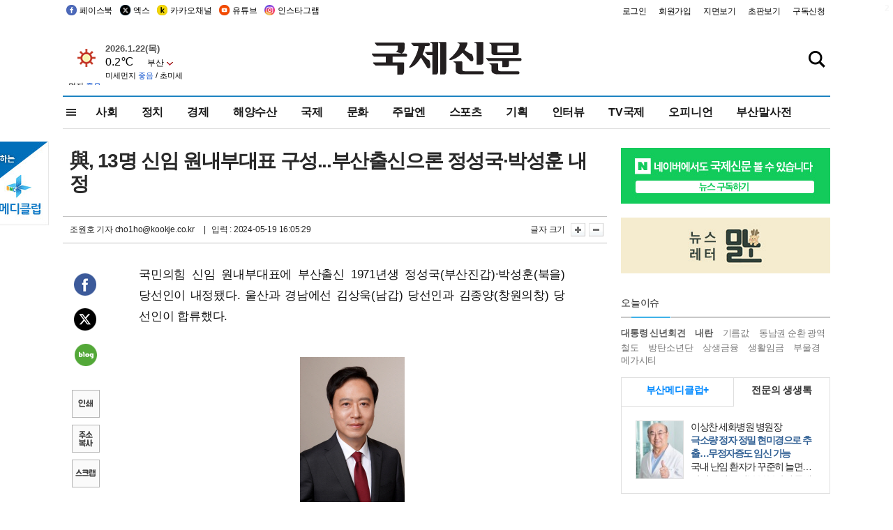

--- FILE ---
content_type: text/html; charset=utf-8
request_url: https://www.google.com/recaptcha/api2/aframe
body_size: 265
content:
<!DOCTYPE HTML><html><head><meta http-equiv="content-type" content="text/html; charset=UTF-8"></head><body><script nonce="dEjoVDeghDqAuX4yO0t0rA">/** Anti-fraud and anti-abuse applications only. See google.com/recaptcha */ try{var clients={'sodar':'https://pagead2.googlesyndication.com/pagead/sodar?'};window.addEventListener("message",function(a){try{if(a.source===window.parent){var b=JSON.parse(a.data);var c=clients[b['id']];if(c){var d=document.createElement('img');d.src=c+b['params']+'&rc='+(localStorage.getItem("rc::a")?sessionStorage.getItem("rc::b"):"");window.document.body.appendChild(d);sessionStorage.setItem("rc::e",parseInt(sessionStorage.getItem("rc::e")||0)+1);localStorage.setItem("rc::h",'1769062928751');}}}catch(b){}});window.parent.postMessage("_grecaptcha_ready", "*");}catch(b){}</script></body></html>